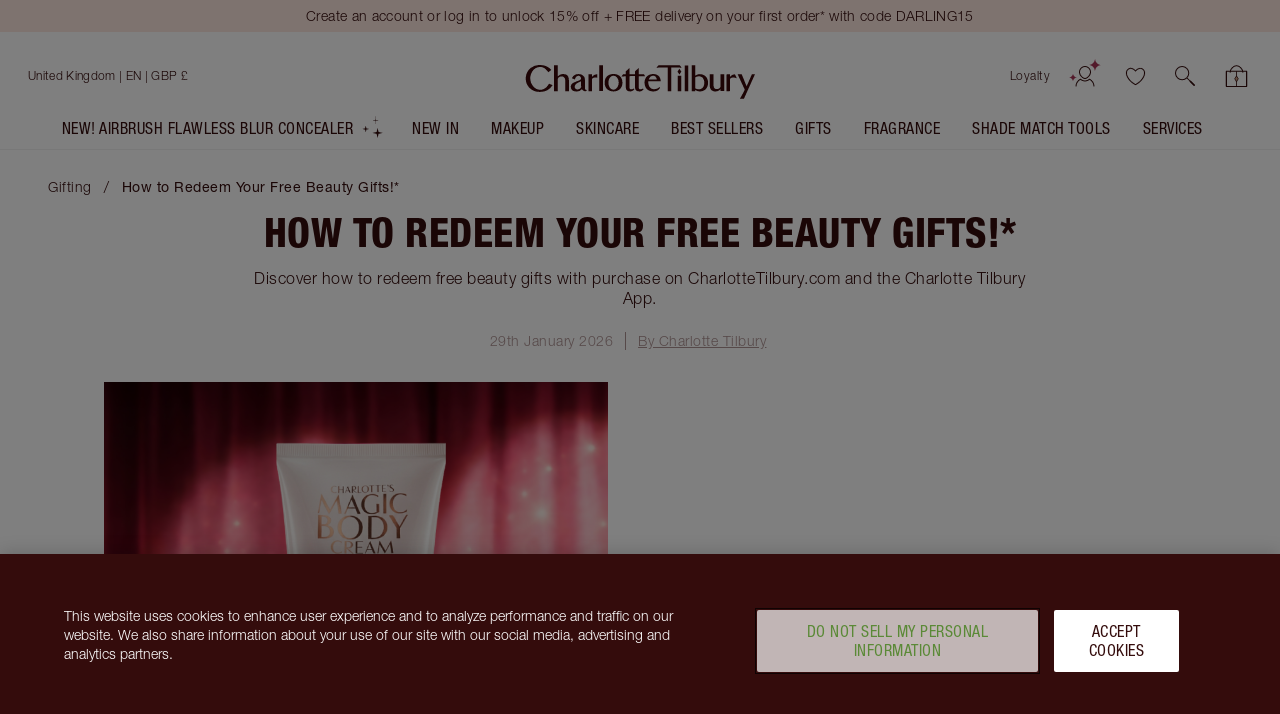

--- FILE ---
content_type: text/javascript
request_url: https://www.charlottetilbury.com/_next/static/chunks/pages/%5Bstore%5D/secrets/%5B...slug%5D-28f8a9e3ca120673.js
body_size: 4476
content:
(self.webpackChunk_N_E=self.webpackChunk_N_E||[]).push([[1245],{99186:function(t,e,n){(window.__NEXT_P=window.__NEXT_P||[]).push(["/[store]/secrets/[...slug]",function(){return n(4365)}])},4365:function(t,e,n){"use strict";n.r(e),n.d(e,{BlogPostPage:function(){return t9},default:function(){return t4}});var o,i,a,r,s,c=n(81204),l=n(26128),u=n(18088),d=n(53704),p=n(21902),m=n(8549),h=n(15388),_=n.n(h),f=n(56041),g=n(70861),x=n(1706),v=function(t,e){return"".concat(g.o6).concat((0,x.JU)(t,"blogPost",{slug:e}))};(o=r||(r={})).PublishedTime="article:published_time",o.Author="article:author",(i=s||(s={})).PinterestRichPin="pinterest-rich-pin",i.XImage="x:image";var b=(0,m.Z)(function(t){var e=t.shortDescription,n=t.imageSrc,o=t.storeCode,i=t.publishedDate,a=t.slug,r=t.authorName;return(0,d.jsxs)(_(),{children:[(0,d.jsx)("meta",{property:f.o.Type,content:"article"}),(0,d.jsx)("meta",{property:f.o.Description,content:e}),n&&(0,d.jsx)("meta",{property:f.o.Image,content:"https:".concat(n)}),(0,d.jsx)("meta",{property:f.o.Url,content:v(o,a)}),(0,d.jsx)("meta",{property:"article:published_time",content:i}),(0,d.jsx)("meta",{property:"article:author",content:r}),(0,d.jsx)("meta",{name:"pinterest-rich-pin",content:"true"}),(0,d.jsx)("meta",{name:"x:image",content:"https:".concat(n)})]})}),j=n(46519),N=n(29882),w=n(4179),C=n(40440),Z=n(21743),P=n(85071),y=n(72677),S=n(86371),k=n(45530),T=n(41287),B=n(8491),I=n.n(B),R=n(27199),D=n(39568),E=n(30426),H=n(91405),A=n(32691),M=n(89171),U=n(10509),F=n(72173),L=n.n(F),G=(0,A.Zh)()(function(t){var e=t.name,n=t.role,o=t.description,i=t.forwardRef,a=t.t;return(0,d.jsxs)("article",{className:L().container,ref:i,children:[(0,d.jsx)(U.Z,{title:a("components:blog-author-bio.heading")}),(0,d.jsxs)("div",{className:L().content,children:[(0,d.jsx)(M.ZP,{displayLevel:M.Z2.H3,level:M.Z2.H3,className:L().name,children:e}),(0,d.jsx)(M.ZP,{displayLevel:M.Z2.H4,level:M.Z2.H4,className:L().role,children:n}),(0,d.jsx)("p",{className:L().description,children:o})]})]})}),O=n(91439),J=n(20386),q=n.n(J),z=n(5921),X=n(62405),$=n(79110),V=n(26434),K=n.n(V),Q=n(54532),W=/<[^>]*>/g,Y=/\n/g,tt=[Q.l9.BlogContentBlock,Q.l9.HowToSteps,Q.l9.Text,Q.l9.TwoColumn],te=function(t){return(null==t?void 0:t.content)!==void 0},tn=function(t){return t.replace(W,"").replace(Y,"")},to=function(t){var e=[];return t.filter(function(t){return t.type===Q.l9.TwoColumn}).forEach(function(t){var n=t.columnOne,o=t.columnTwo;te(n)&&(null==n?void 0:n.content)&&e.push(tn(n.content)),te(o)&&(null==o?void 0:o.content)&&e.push(tn(o.content))}),e},ti=function(t){var e=t.widgets,n=(0,A.$G)().t,o=e.filter(function(t){return te(t)&&tt.includes(t.type)}).flatMap(function(t){return tn(t.content)})||"",i=e.filter(function(t){return t.type===Q.l9.HowToSteps}).flatMap(function(t){var e;return null===(e=t.steps)||void 0===e?void 0:e.map(function(t){return tn(t.content)})})||"",a=to(e)||"",r=Math.round((0,T._)(o).concat((0,T._)(i),(0,T._)(a)).map(function(t){return null==t?void 0:t.split(" ")}).reduce(function(t,e){return t+e.length},0)/200);return r?(0,d.jsx)("p",{className:K().time,children:n("components:blog-post-reading-time.heading",{readTime:r})}):null},ta=n(51890),tr=n.n(ta),ts=(0,A.Zh)()(function(t){var e=t.name,n=t.published,o=t.onAuthorClick,i=t.widgets,a=t.t,r="".concat(a("components:blog-author-bio.publisher")," ").concat(e);return(0,d.jsxs)("div",{className:tr().container,children:[(0,d.jsxs)("ul",{className:tr().list,children:[(0,d.jsx)("li",{className:tr().item,children:(0,$.Bl)(n)}),(0,d.jsx)("li",{className:tr().item,children:o?(0,d.jsx)(X.Z,{className:tr().link,buttonType:z.P.Tertiary,onClick:o,"data-testid":"author-bio-link",children:r}):r})]}),(0,d.jsx)(ti,{widgets:i})]})});n(68441);var tc="PostHeader",tl=function(t){var e=t.className,n=t.title,o=t.shortDescription,i=t.published,a=t.lastEdited,r=t.author.name,s=t.onAuthorClick,c=t.widgets;return(0,d.jsx)("article",{className:q()(tc,e),children:(0,d.jsx)("div",{className:"".concat(tc,"__container"),children:(0,d.jsxs)("div",{className:"".concat(tc,"__content"),children:[(0,d.jsx)(M.ZP,{level:1,className:"".concat(tc,"__heading"),children:n}),(0,d.jsx)("p",{className:"".concat(tc,"__description"),children:o}),(0,d.jsx)(ts,{name:r,published:i,lastEdited:a,onAuthorClick:s,widgets:c})]})})})},tu=n(83649),td=n(55605),tp=n(82692),tm=n(18054),th=n(7709),t_=n(99773),tf=n(26841),tg=n(22169),tx=n(80963),tv=n(14316),tb=n(9655),tj=n.n(tb),tN=function(t){var e=t.item,n=t.handleClick,o=e.image,i=e.title,a=e.description,r=e.slug;return(0,d.jsx)("article",{className:tj().container,children:(0,d.jsxs)(tg.Z,{className:tj().link,href:(0,tv.Z)("blogPost",{slug:r}),onClick:n,children:[(0,d.jsx)(tx.Z,{className:tj().image,imageSrc:o.imageSrc,alt:o.alt,title:o.title}),(0,d.jsxs)("span",{className:tj().text,children:[(0,d.jsx)(M.ZP,{level:M.Z2.H3,className:tj().title,children:i}),(0,d.jsx)("p",{className:tj().description,children:a})]})]})})},tw=n(40586),tC=n.n(tw),tZ=(0,tu.m)(function(t){var e=t.title,n=t.relatedPosts,o=(0,th.Z)(),i=n.map(function(t){return{image:t.featuredImage,title:t.title,description:t.shortDescription,slug:t.slug}});if((null==i?void 0:i.length)===0)return null;var a=function(t,e){var n=(0,tm.oO)({name:t.title,type:tf.g7.RelatedContent,index:e,isPromotion:!1,contentId:t.image.imageSrc});(0,t_.Ng)(t.slug,o.concat([n]))};return(0,d.jsxs)("section",{className:tC().container,children:[(0,d.jsx)(M.ZP,{level:M.Z2.H2,className:tC().title,children:e}),(0,d.jsx)("div",{className:tC().posts,children:(0,d.jsx)(tp.Z,{className:tC().rails,controlMode:td.S1.Touch,align:td.sl.Left,ariaLabel:td.uY.RelatedContent,portalControlsSelector:".".concat(tC().title),children:i.map(function(t){return(0,d.jsx)(tN,{handleClick:function(){return a},item:t},t.title)})})})]})}),tP=n(55354),ty=n(96995),tS=n(23118),tk=function(){var t,e,n,o,i,a;window.fbAsyncInit=function(){window.FB&&window.FB.init({appId:"600396910560563",autoLogAppEvents:!0,xfbml:!0,version:"v17.0"})},e="script",n="facebook-jssdk",a=(t=document).getElementsByTagName(e)[0],t.getElementById(n)||((i=t.createElement(e)).id=n,i.src="https://connect.facebook.net/en_US/sdk.js",null===(o=a.parentNode)||void 0===o||o.insertBefore(i,a))},tT=n(66806),tB=n(42279),tI=n.n(tB),tR=function(t){var e=t.slug,n=(0,A.$G)().t,o=(0,tS.Z)();return(0,p.useEffect)(function(){tk()},[]),o&&window.FB?(0,d.jsx)(ty.Z,{className:tI().container,Icon:tP.PP,"aria-label":n("components:blog-social-share.button-label.facebook"),onClick:function(){if(!window.FB){tT.ZP.error("Failed to launch Facebook share dialog for ".concat(e," post"));return}window.FB.ui({display:"popup",method:"share_open_graph",action_type:"og.likes",action_properties:JSON.stringify({object:window.location.href})})}}):null},tD=n(99584),tE=n.n(tD),tH=function(t){var e=t.postUrl,n=(0,A.$G)().t,o="".concat("https://www.linkedin.com/sharing/share-offsite","/?url=").concat(e);return(0,d.jsx)(ty.Z,{className:tE().container,Icon:tP.Pt,"aria-label":n("components:blog-social-share.button-label.linkedin"),href:o,shouldOpenInNewTab:!0})},tA=function(){var t,e,n,o;n=(t=document).getElementsByTagName("SCRIPT")[0],(o=t.createElement("SCRIPT")).type="text/javascript",o.async=!0,o.src="//assets.pinterest.com/js/pinit.js",null==n||null===(e=n.parentNode)||void 0===e||e.insertBefore(o,n)},tM=n(45085),tU=n.n(tM),tF=function(){var t=(0,A.$G)().t;return(0,p.useEffect)(function(){tA()},[]),(0,d.jsx)(ty.Z,{className:tU().container,Icon:tP.N7,"aria-label":t("components:blog-social-share.button-label.pinterest"),href:"https://www.pinterest.com/pin/create/button/","data-pin-do":"buttonBookmark","data-pin-custom":"true"})},tL=n(93263),tG=n.n(tL),tO=n(75219),tJ=n.n(tO),tq=function(t){var e=t.title,n=t.postUrl,o=(0,A.$G)().t,i="".concat("https://x.com/intent/tweet","?text=").concat(encodeURIComponent(e),"&url=").concat(encodeURIComponent(n));return(0,d.jsx)(ty.Z,{className:tJ().container,Icon:tP.ip,"aria-label":o("components:blog-social-share.button-label.x"),href:i,shouldOpenInNewTab:!0})},tz=(0,m.Z)(function(t){var e=t.title,n=t.slug,o=t.storeCode,i=(0,A.$G)().t,a=v(o,n);return(0,d.jsx)("section",{className:tG().container,children:(0,d.jsxs)("div",{className:tG().content,children:[(0,d.jsx)(M.ZP,{level:M.Z2.H2,className:tG().heading,children:i("components:blog-social-share.heading")}),(0,d.jsxs)("div",{className:tG().icons,children:[(0,d.jsx)(tR,{slug:a}),(0,d.jsx)(tq,{title:e,postUrl:a}),(0,d.jsx)(tF,{}),(0,d.jsx)(tH,{postUrl:a})]})]})})}),tX=n(25229),t$=n(56146),tV=n(6216),tK=n(20002),tQ=n(19821),tW=n(87903),tY=n(3816);n(27564);var t0="BlogPost",t2=function(t){var e=t.widgets,n=t.author,o=t.title,i=t.shortDescription,a=t.publishedDate,r=t.lastEditedDate,s=t.slug,c=t.breadcrumbs,u=t.relatedPosts,p=t.t,m=(0,t$.R)().categories,h=(0,k._)((0,tV.Z)(300),2),_=h[0],f=h[1],g=[{name:p(tW.q),slug:""}].concat((0,T._)(m?(0,T._)(m):[])),v=e.filter(function(t){return t.type===Q.l9.HowToSteps}).map(function(t){return t.steps.map(function(t){return t.image.imageSrc})}).flat(),b=(0,tW.X)(o,a,r,n,v),j=null==c?void 0:c.map(function(t){var e=t.name,n=t.slug;return{name:e,slug:"/".concat((0,x.yV)("blog"),"/").concat(tY.x,"/").concat(n)}}),N=j&&(0,T._)(j).concat([{name:o,slug:s}]),w=null==N?void 0:N.map(function(t){return{label:t.name,href:t.slug,categoryName:"blogPost"}}),C=n.role&&n.description;return(0,d.jsxs)("div",{className:t0,children:[(0,d.jsx)(I(),{id:(0,E.fq)(H.W.NewsArticle,t0),type:tK.y6.LdJson,dangerouslySetInnerHTML:{__html:JSON.stringify(b)}}),(null==w?void 0:w.length)&&(0,d.jsx)(R.Z,{breadcrumbs:w,allowedPreviousPageBreadcrumbs:[D.u.Blog]}),m&&(null==m?void 0:m.length)>0&&(0,d.jsx)(O.Z,{spacingTop:tQ.bz.Medium,spacingBottom:tQ.bz.Small,pageTitle:p("components:blog-category-selector.instructions"),categories:g}),(0,d.jsx)(tl,{author:n,title:o,published:a,lastEdited:r,shortDescription:i,onAuthorClick:C?f:void 0,widgets:e}),e&&(0,d.jsx)(tX.Z,{widgets:e}),(0,d.jsx)(tz,{title:o,slug:s}),C&&(0,d.jsx)(G,(0,l._)({forwardRef:_},n)),u&&(0,d.jsx)(tZ,{title:p("components:blog-posts.related-posts-heading"),relatedPosts:u})]})},t1=n(88261),t9=function(t){var e;return(0,d.jsxs)(d.Fragment,{children:[(0,d.jsx)(b,{shortDescription:t.shortDescription,imageSrc:null===(e=t.featuredImage)||void 0===e?void 0:e.imageSrc,publishedDate:t.publishedDate,slug:t.slug,authorName:t.author.name}),(0,d.jsx)(t2,(0,l._)({},t))]})};t9.getInitialProps=(a=(0,c._)(function(t){var e,n;return(0,u.Jh)(this,function(o){switch(o.label){case 0:if(!(e=(0,x.sB)(t.query.slug)))throw new N.z("Slug must be defined to display a blog post page.");o.label=1;case 1:return o.trys.push([1,3,,4]),[4,(0,S.Tr)(e,t)];case 2:return[2,o.sent()];case 3:if((n=o.sent())instanceof N.z||n instanceof w.D||n instanceof y._||n instanceof Z.B||n instanceof P.f)throw n;throw new C.T("Unable to get blog post for ".concat(e," on ").concat(t.store),n,{url:t&&t.req?t.req.url:""});case 4:return[2]}})}),function(t){return a.apply(this,arguments)});var t4=(0,j.Z)(function(){return{pageType:t1.G.BlogPost,urlStub:"secrets"}})((0,A.Zh)()(t9))},40440:function(t,e,n){"use strict";n.d(e,{T:function(){return r}});var o=n(50749),i=n(21045),a=n(78476),r=function(t){(0,i._)(n,t);var e=(0,a._)(n);function n(t,i){var a,r=arguments.length>2&&void 0!==arguments[2]?arguments[2]:{};return(0,o._)(this,n),(a=e.call(this,t,i,r)).captureStackTrace(n),a.isFatal=!0,a}return n}(n(87531).G)},72173:function(t){t.exports={container:"AuthorBio_container__3OW6c",content:"AuthorBio_content__rvDUv",name:"AuthorBio_name__M_jUK",role:"AuthorBio_role__eNGo2",description:"AuthorBio_description__FfMrE"}},51890:function(t){t.exports={container:"PostMetaData_container__chalH",list:"PostMetaData_list__yhVK6",item:"PostMetaData_item__uH547",link:"PostMetaData_link__DQvej"}},26434:function(t){t.exports={time:"PostReadingTime_time__2fmZv"}},40586:function(t){t.exports={container:"RelatedContentCarousel_container__JGAc3",title:"RelatedContentCarousel_title__PZEwL",posts:"RelatedContentCarousel_posts__VVeT3",rails:"RelatedContentCarousel_rails__zhuCB",Rails__item:"Rails__item"}},9655:function(t){t.exports={container:"RelatedContentItem_container__v3qZC",link:"RelatedContentItem_link___5bEA",image:"RelatedContentItem_image__XMUU8",text:"RelatedContentItem_text__rTSgK",title:"RelatedContentItem_title__ZH98S",description:"RelatedContentItem_description__hu2dN"}},42279:function(t){t.exports={container:"FacebookShare_container__RLDH1"}},99584:function(t){t.exports={container:"LinkedInShare_container__wSLzJ"}},45085:function(t){t.exports={container:"PinterestSave_container__2QiFh"}},93263:function(t){t.exports={container:"SocialShare_container__BMHHQ",heading:"SocialShare_heading___dCx_",content:"SocialShare_content__FCnIY",icons:"SocialShare_icons__8DDBZ","icon-action":"icon-action","icon-action__icon":"icon-action__icon",Icon:"Icon"}},75219:function(t){t.exports={container:"XShare_container__y56Ec"}},68441:function(){},27564:function(){}},function(t){t.O(0,[7331,2888,9774,179],function(){return t(t.s=99186)}),_N_E=t.O()}]);